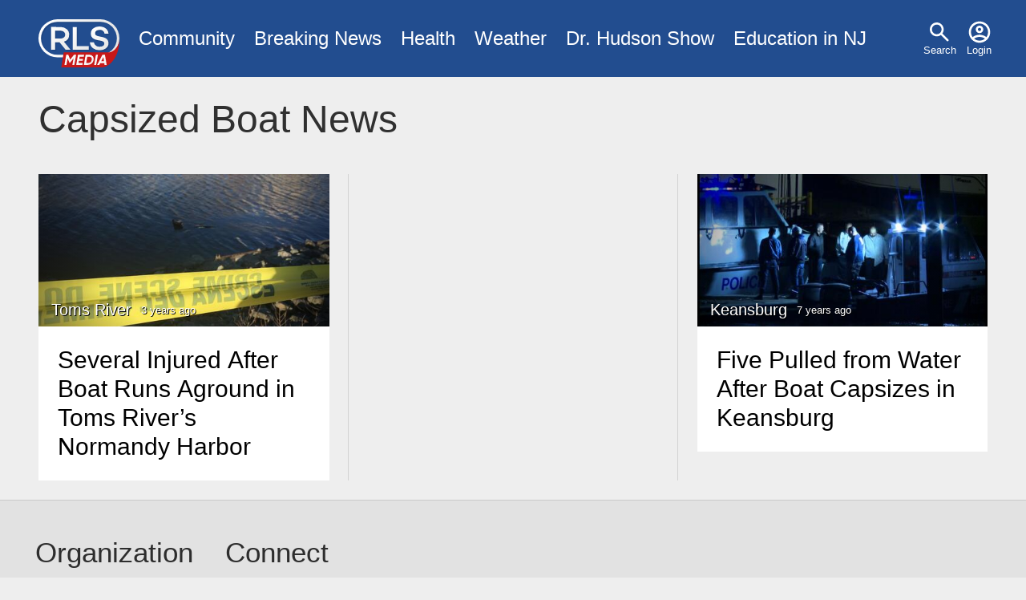

--- FILE ---
content_type: text/html; charset=UTF-8
request_url: https://www.rlsmedia.com/event/capsized-boat
body_size: 3496
content:
<!DOCTYPE html>
<html lang="en" dir="ltr" prefix="og: https://ogp.me/ns#">
  <head>

    <link rel="dns-prefetch" href="//googleads.g.doubleclick.net">
    <link rel="dns-prefetch" href="//pagead2.googlesyndication.com">
    <link rel="dns-prefetch" href="//www.googletagservices.com">
    <link rel="dns-prefetch" href="//tpc.googlesyndication.com">
    <link rel="dns-prefetch" href="//www.gstatic.com">
    <link rel="dns-prefetch" href="//fonts.gstatic.com">

    <meta charset="utf-8" />
<link rel="canonical" href="https://www.rlsmedia.com/taxonomy/term/3567" />
<link rel="icon" href="/themes/custom/rls/images/favicon/favicon-32x32.png" />
<link rel="icon" sizes="16x16" href="/themes/custom/rls/images/favicon/favicon-16x16.png" />
<link rel="icon" sizes="32x32" href="/themes/custom/rls/images/favicon/favicon-32x32.png" />
<link rel="apple-touch-icon" sizes="180x180" href="/themes/custom/rls/images/favicon/apple-touch-icon.png" />
<meta property="og:site_name" content="RLS Media" />
<meta property="og:url" content="https://www.rlsmedia.com/taxonomy/term/3567" />
<meta property="og:image:width" content="1200" />
<meta property="og:image:height" content="630" />
<meta property="fb:app_id" content="181613868573460" />
<meta name="twitter:card" content="summary_large_image" />
<meta name="twitter:site:id" content="rlsmetro" />
<meta name="twitter:image:width" content="1200" />
<meta name="twitter:image:height" content="630" />
<meta name="theme-color" content="#224D8F" />
<meta name="apple-mobile-web-app-capable" content="yes" />
<meta name="apple-mobile-web-app-status-bar-style" content="#224D8F" />
<meta name="apple-mobile-web-app-title" content="RLS Media" />
<meta name="application-name" content="RLS Media" />
<meta name="Generator" content="Drupal 10 (https://www.drupal.org)" />
<meta name="MobileOptimized" content="width" />
<meta name="HandheldFriendly" content="true" />
<meta name="viewport" content="width=device-width, initial-scale=1.0" />
<script type="application/ld+json">{
    "@context": "https://schema.org",
    "@graph": [
        {
            "@type": "WebPage",
            "@id": "https://www.rlsmedia.com/taxonomy/term/3567",
            "breadcrumb": {
                "@type": "BreadcrumbList",
                "itemListElement": [
                    {
                        "@type": "ListItem",
                        "position": 1,
                        "name": "Home",
                        "item": "https://www.rlsmedia.com/"
                    }
                ]
            },
            "isAccessibleForFree": "True"
        }
    ]
}</script>

    <title>Capsized Boat News</title>
    <link rel="stylesheet" media="all" href="/sites/default/files/css/css_r4Bq3zurWIZkF2j03AEw9hEqj3YyMQJZusaTUTL07i4.css?delta=0&amp;language=en&amp;theme=rls&amp;include=eJwryinWT8_JT0rM0S0uqczJzEvXKc7MLchJTUwp1oez9IpS01KLUvOSU_WyigEIdhPw" />
<link rel="stylesheet" media="all" href="/themes/custom/rls/css/layout.min.css?t49616" />
<link rel="stylesheet" media="print" href="/themes/custom/rls/css/drupal.min.css?t49616" onload="this.media=&#039;all&#039;; this.onload=null;" />
<link rel="stylesheet" media="print" href="/themes/custom/rls/css/essential.min.css?t49616" onload="this.media=&#039;all&#039;; this.onload=null;" />
<link rel="stylesheet" media="print" href="/themes/custom/rls/css/additional.min.css?t49616" onload="this.media=&#039;all&#039;; this.onload=null;" />

    <script src="/themes/custom/rls/js/lazyall.js?v=1.1" async></script>
<script src="/themes/custom/rls/node_modules/lazysizes/lazysizes.min.js?v=1.1" async></script>

    <link rel="search" type="application/opensearchdescription+xml" href="/opensearch.xml" title="RLS Media">
  </head>
  <body>
        <a href="#main-content" class="visually-hidden focusable">
      Skip to main content
    </a>
    
      <div class="dialog-off-canvas-main-canvas" data-off-canvas-main-canvas>
    <div class="layout-container">

  <div class ="header-wrapper clearfix">
    <header role="banner">
        <div>
    <nav role="navigation" aria-labelledby="block-usermenu-menu" id="block-usermenu">
            
  <h2 class="visually-hidden" id="block-usermenu-menu">User menu</h2>
  

        
              <ul>
              <li>
      
        <a href="/search" data-drupal-link-system-path="search">Search</a>
              </li>
          <li>
      
        <a href="/user/login" data-drupal-link-system-path="user/login">Login</a>
              </li>
        </ul>
  


  </nav>
<div id="block-sitebranding">
  
    
        <a href="/" rel="home">
      <img src="/themes/custom/rls/logo.svg" alt="Home" fetchpriority="high" />
    </a>
      
</div>
<nav role="navigation" aria-labelledby="block-mainmenu-menu" id="block-mainmenu">
            
  <h2 class="visually-hidden" id="block-mainmenu-menu">Main menu</h2>
  

        
              <ul>
              <li>
      
        <a href="/community" title="Community News" data-drupal-link-system-path="taxonomy/term/2577">Community</a>
              </li>
          <li>
      
        <a href="/breaking-news" data-drupal-link-system-path="breaking-news">Breaking News</a>
              </li>
          <li>
      
        <a href="/health" title="Health News" data-drupal-link-system-path="taxonomy/term/1964">Health</a>
              </li>
          <li>
      
        <a href="/weather" title="Local Weather" data-drupal-link-system-path="taxonomy/term/2143">Weather</a>
              </li>
          <li>
      
        <a href="/dr-hudson-fobw" title="Flying on Broken Dreams" data-drupal-link-system-path="taxonomy/term/4611">Dr. Hudson Show</a>
              </li>
          <li>
      
        <a href="/education-nj" data-drupal-link-system-path="taxonomy/term/4614">Education in NJ</a>
              </li>
        </ul>
  


  </nav>

  </div>

    </header>
  </div>
  
  

  

    <div>
    <div data-drupal-messages-fallback class="hidden"></div>

  </div>


  

  <main role="main">
    <a id="main-content" tabindex="-1"></a>
    <div class="layout-content">
        <div>
    <div id="block-rls2016-system-main">
  
    
      







  
  <h1>
    
            Capsized Boat
          News    </h1>



<div class="simpleads-reference-field" data-entity-type="taxonomy_term" data-field-name="field_simpleads_1" data-entity-id="3567" data-rotation-type="loop" data-impressions="true" data-rotation-options="{&quot;draggable&quot;:false,&quot;arrows&quot;:false,&quot;dots&quot;:false,&quot;fade&quot;:true,&quot;autoplay&quot;:true,&quot;pauseOnFocus&quot;:false,&quot;pauseOnHover&quot;:false,&quot;speed&quot;:900,&quot;infinite&quot;:true}"></div>


<div class="content">
  <div class="views-element-container"><div class="js-view-dom-id-618f2b783270ed290744870689eef79297dcc30bc8b2ca077191d933c9e2461f">
  
  
  

  
  
  

  






<div class="flex-grid-cell flex-3">


<div class="views-rows">
  
    
    <div>


                                                  
    
        
<article class="teaser published">

    
        <div class="teaser-img"  >
            <a href="/article/several-injured-after-boat-runs-aground-toms-rivers-normandy-harbor"  class="img lazyload vignette horizontal" data-lazytype="bg" data-bg="/sites/default/files/styles/medium/public/field/image/article/86D27AFA-DC44-4CFD-8F25-DC908210B181.jpeg?itok=o0LM-De_ "></a>

            <div class="info">
                
                                            <a href="/nj/toms-river" class="">Toms River</a>
                    
                
                <time class="timeago" datetime="2022-08-15T03:57:12-04:00">8/15/22 3:57am</time>
            </div>
        </div>

    
    <div class="teaser-text">


        
        <h4 >
            <a class="line-clamp-4" href="/article/several-injured-after-boat-runs-aground-toms-rivers-normandy-harbor" rel="bookmark">
<span>Several Injured After Boat Runs Aground in Toms River’s Normandy Harbor</span>
</a>
        </h4>
        

        

    </div>

</article>
</div>

  
        <div class="">
      <div class="ad-container"> 

        <ins class="lazyload" data-lazytype="adsense"
            style="display:block; text-align:center;"
            data-ad-layout="in-article"
            data-ad-format="fluid"
            data-ad-client="ca-pub-8271963007289512"
            data-ad-slot="2238678540"></ins>

      </div>
    </div>
    
    <div>


                                                  
    
        
<article class="teaser published">

    
        <div class="teaser-img"  >
            <a href="/article/five-pulled-water-after-boat-capsizes-keansburg"  class="img lazyload vignette horizontal" data-lazytype="bg" data-bg="/sites/default/files/styles/medium/public/field/image/article/76aa3fe3-abd2-42e2-9a84-e22f343fa2a0.png.jpeg?itok=RjaYjPC8 "></a>

            <div class="info">
                
                                            <a href="/nj/keansburg" class="">Keansburg</a>
                    
                
                <time class="timeago" datetime="2018-05-19T06:18:09-04:00">5/19/18 6:18am</time>
            </div>
        </div>

    
    <div class="teaser-text">


        
        <h4 >
            <a class="line-clamp-4" href="/article/five-pulled-water-after-boat-capsizes-keansburg" rel="bookmark">
<span>Five Pulled from Water After Boat Capsizes in Keansburg </span>
</a>
        </h4>
        

        

    </div>

</article>
</div>

</div>
</div>
    

  
  

  
  
</div>
</div>


</div>


  </div>

  </div>

    </div>
          <aside class="layout-sidebar-first" role="complementary">
        
      </aside>
    
    
  </main>

    <div class="footer-wrapper">
    <footer role="contentinfo">
        <div>
    <nav role="navigation" aria-labelledby="block-footer-menu" id="block-footer">
      
  <h2 id="block-footer-menu">Organization</h2>
  

        
              <ul>
              <li>
      
        <a href="/about" data-drupal-link-system-path="node/20866">About Us</a>
              </li>
          <li>
      
        <a href="/contact" title="Contact Us" data-drupal-link-system-path="node/20865">Contact</a>
              </li>
          <li>
      
        <a href="/ethics" title="Ethics Code" data-drupal-link-system-path="node/21706">Ethics</a>
              </li>
          <li>
      
        <a href="/terms" data-drupal-link-system-path="node/2">Terms</a>
              </li>
          <li>
      
        <a href="/privacy-policy" data-drupal-link-system-path="node/739">Privacy Policy</a>
              </li>
        </ul>
  


  </nav>
<nav role="navigation" aria-labelledby="block-socialmediaaccounts-menu" id="block-socialmediaaccounts">
      
  <h2 id="block-socialmediaaccounts-menu">Connect</h2>
  

        
              <ul>
              <li>
      
        <a href="https://www.facebook.com/RLSMetroBreakingNews/" title="Facebook Page">Facebook</a>
              </li>
          <li>
      
        <a href="http://www.youtube.com/c/Rlsmedia" title="View our latest videos">YouTube</a>
              </li>
          <li>
      
        <a href="https://twitter.com/RLSMetro" title="Twitter Account">Twitter</a>
              </li>
          <li>
      
        <a href="https://www.linkedin.com/company/rlsmedia/" title="LinkedIn Business Page">LinkedIn</a>
              </li>
        </ul>
  


  </nav>

  </div>

      <div><small>&copy; 2026 RLS Media Solutions Broadcasting. All Rights Reserved</small></div>
    </footer>
  </div>
  
</div>

  </div>

    
    <script type="application/json" data-drupal-selector="drupal-settings-json">{"path":{"baseUrl":"\/","pathPrefix":"","currentPath":"taxonomy\/term\/3567","currentPathIsAdmin":false,"isFront":false,"currentLanguage":"en"},"pluralDelimiter":"\u0003","suppressDeprecationErrors":true,"simpleads":{"current_node_id":null},"radioactivity":{"type":"default","endpoint":"https:\/\/www.rlsmedia.com\/radioactivity\/emit"},"user":{"uid":0,"permissionsHash":"7bf975ab71964e17414a710956e71117616080998e58fe3c7028281862fb670c"}}</script>
<script src="/sites/default/files/js/js_7Q71D-YM01cb4T2iRbVcncJ63QZEKn9-iaIYa3Sdpdw.js?scope=footer&amp;delta=0&amp;language=en&amp;theme=rls&amp;include=eJw9ykEOgCAMRNELEThTg6OpKdi0bOD0Iibs3s-MiSc6HNUR7HMl6Y2zrxIafa7bzgN_6aMKW2xcQNcTnIsK5j1tRcMJQ82It7_McSmx"></script>
<script src="/themes/custom/rls/js/analyticsactivator.js?v=1" defer></script>
<script src="https://pagead2.googlesyndication.com/pagead/js/adsbygoogle.js" defer></script>
<script src="/themes/custom/rls/node_modules/%40popperjs/core/dist/umd/popper.min.js?v=1.1" async></script>
<script src="/themes/custom/rls/js/popper.js?v=1.1" defer></script>
<script src="/sites/default/files/js/js_KJZz5G2Xr5-p3FeM27DeTZHWcqiVexirf5zk1-4JIZ0.js?scope=footer&amp;delta=5&amp;language=en&amp;theme=rls&amp;include=eJw9ykEOgCAMRNELEThTg6OpKdi0bOD0Iibs3s-MiSc6HNUR7HMl6Y2zrxIafa7bzgN_6aMKW2xcQNcTnIsK5j1tRcMJQ82It7_McSmx"></script>
<script src="/themes/custom/rls/js/timeagoactivator.js?v=1" async></script>
<script src="https://cdn.jsdelivr.net/npm/js-cookie@3.0.5/dist/js.cookie.min.js"></script>
<script src="/sites/default/files/js/js_LbE2i08fVB3lECCqpPkXZoZ5WVmTygMbUsgvvL9s4Ak.js?scope=footer&amp;delta=8&amp;language=en&amp;theme=rls&amp;include=eJw9ykEOgCAMRNELEThTg6OpKdi0bOD0Iibs3s-MiSc6HNUR7HMl6Y2zrxIafa7bzgN_6aMKW2xcQNcTnIsK5j1tRcMJQ82It7_McSmx"></script>

  </body>
</html>

--- FILE ---
content_type: text/html; charset=utf-8
request_url: https://www.google.com/recaptcha/api2/aframe
body_size: 266
content:
<!DOCTYPE HTML><html><head><meta http-equiv="content-type" content="text/html; charset=UTF-8"></head><body><script nonce="I9BvdeYOBetsPll5L-D2ZA">/** Anti-fraud and anti-abuse applications only. See google.com/recaptcha */ try{var clients={'sodar':'https://pagead2.googlesyndication.com/pagead/sodar?'};window.addEventListener("message",function(a){try{if(a.source===window.parent){var b=JSON.parse(a.data);var c=clients[b['id']];if(c){var d=document.createElement('img');d.src=c+b['params']+'&rc='+(localStorage.getItem("rc::a")?sessionStorage.getItem("rc::b"):"");window.document.body.appendChild(d);sessionStorage.setItem("rc::e",parseInt(sessionStorage.getItem("rc::e")||0)+1);localStorage.setItem("rc::h",'1770020241420');}}}catch(b){}});window.parent.postMessage("_grecaptcha_ready", "*");}catch(b){}</script></body></html>

--- FILE ---
content_type: text/css
request_url: https://www.rlsmedia.com/themes/custom/rls/css/drupal.min.css?t49616
body_size: 1567
content:
.ajax-progress{display:inline-block;padding:1px 5px 2px 5px}[dir=rtl] .ajax-progress{float:right}[dir=rtl] .ajax-progress-fullscreen{right:49%;left:auto}[dir=rtl] .progress__description{float:right}[dir=rtl] .progress__percentage{float:left}[dir=rtl] .draggable a.tabledrag-handle{float:right;margin-right:-1em;margin-left:0}[dir=rtl] .touch a.tabledrag-handle .handle{background-position:right 40% top 19px}[dir=rtl] .tabledrag-toggle-weight-wrapper{text-align:left}[dir=rtl] .indentation{float:right;margin:-.4em -.4em -.4em .2em;padding:.42em .6em .42em 0}[dir=rtl] div.tree-child{background-position:-65px center}[dir=rtl] div.tree-child-last{background-position:-65px center}.ajax-progress-throbber .throbber{display:inline;padding:1px 5px 2px;background:transparent url(/core/misc/throbber-active.gif) no-repeat 0 center}.ajax-progress-throbber .message{display:inline;padding:1px 5px 2px}tr .ajax-progress-throbber .throbber{margin:0 2px}.ajax-progress-bar{width:16em}.ajax-progress-fullscreen{position:fixed;z-index:1000;top:48.5%;left:49%;width:24px;height:24px;padding:4px;opacity:.9;-webkit-border-radius:7px;border-radius:7px;background-color:#232323;background-image:url(/core/misc/loading-small.gif);background-repeat:no-repeat;background-position:center center}.text-align-left{text-align:left}.text-align-right{text-align:right}.text-align-center{text-align:center}.text-align-justify{text-align:justify}.align-left{float:left}.align-right{float:right}.align-center{display:block;margin-right:auto;margin-left:auto}.js input.form-autocomplete{background-image:url(/core/misc/throbber-inactive.png);background-repeat:no-repeat;background-position:100% center}.js input.form-autocomplete.ui-autocomplete-loading{background-image:url(/core/misc/throbber-active.gif);background-position:100% center}.js details:not([open]) .details-wrapper{display:none}.js .js-hide{display:none}.js .js-show{display:block}.js[dir=rtl] input.form-autocomplete{background-position:0 center}.js[dir=rtl] input.form-autocomplete.ui-autocomplete-loading{background-position:0 center}.fieldgroup{padding:0;border-width:0}.container-inline div{display:inline-block}.container-inline label{display:inline-block}.container-inline .details-wrapper{display:block}.clearfix:after{display:table;clear:both;content:""}.item-list__comma-list{display:inline;margin:0;padding:0}.item-list__comma-list li{display:inline}.item-list__comma-list li:after{content:", "}.item-list__comma-list li:last-child:after{content:""}.js-show{display:none}.nowrap{white-space:nowrap}.position-container{position:relative}.progress{position:relative}.progress__track{min-width:100px;max-width:100%;height:16px;margin-top:5px;border:1px solid;background-color:#fff}.progress__bar{width:3%;min-width:3%;max-width:100%;height:16px;background-color:#000}.progress__description{overflow:hidden;margin-top:.2em;color:#555;font-size:.875em;float:left}.progress__percentage{overflow:hidden;margin-top:.2em;color:#555;font-size:.875em;float:right}.progress--small .progress__track{height:7px}.progress--small .progress__bar{height:7px;-webkit-background-size:20px 20px;background-size:20px 20px}.reset-appearance{margin:0;padding:0;border:0 none;background:0 0;line-height:inherit;-webkit-appearance:none;-moz-appearance:none;appearance:none}.resize-none{resize:none}.resize-vertical{min-height:2em;resize:vertical}.resize-horizontal{max-width:100%;resize:horizontal}.resize-both{max-width:100%;min-height:2em;resize:both}table.sticky-header{z-index:500;top:0;margin-top:0;background-color:#fff}.system-status-counter__status-icon{display:inline-block;width:25px;height:25px;vertical-align:middle}.system-status-counter__status-icon:before{display:block;width:100%;height:100%;content:"";background-repeat:no-repeat;background-position:center 2px;-webkit-background-size:16px 16px;background-size:16px}.system-status-counter__status-icon--error:before{background-image:url(/core/misc/icons/e32700/error.svg)}.system-status-counter__status-icon--warning:before{background-image:url(/core/misc/icons/e29700/warning.svg)}.system-status-counter__status-icon--checked:before{background-image:url(/core/misc/icons/73b355/check.svg)}.system-status-report-counters__item{width:100%;margin-bottom:.5em;padding:.5em 0;text-align:center;white-space:nowrap;background-color:rgba(0,0,0,.063)}.system-status-general-info__item{margin-top:1em;padding:0 1em 1em;border:1px solid #ccc}.system-status-general-info__item-title{border-bottom:1px solid #ccc}body.drag{cursor:move}tr.region-title{font-weight:700}tr.region-message{color:#999}tr.region-populated{display:none}tr.add-new .tabledrag-changed{display:none}.draggable a.tabledrag-handle{float:left;overflow:hidden;height:1.7em;margin-left:-1em;cursor:move;text-decoration:none}a.tabledrag-handle:hover{text-decoration:none}a.tabledrag-handle:hover .handle{background-image:url(/core/misc/icons/000000/move.svg)}a.tabledrag-handle .handle{width:14px;height:14px;margin:-.4em .5em 0;padding:.42em .5em;background:url(/core/misc/icons/787878/move.svg) no-repeat 6px 7px}a.tabledrag-handle:focus .handle{background-image:url(/core/misc/icons/000000/move.svg)}.touchevents .draggable td{padding:0 10px}.touchevents .draggable .menu-item__link{display:inline-block;padding:10px 0}.touchevents a.tabledrag-handle{width:40px;height:44px}.touchevents a.tabledrag-handle .handle{height:21px;background-position:40% 19px}.touchevents .draggable.drag a.tabledrag-handle .handle{background-position:50% -32px}.tabledrag-toggle-weight-wrapper{text-align:right}.indentation{float:left;width:20px;height:1.7em;margin:-.4em .2em -.4em -.4em;padding:.42em 0 .42em .6em}.tablesort{display:inline-block;width:16px;height:16px;-webkit-background-size:100% 100%;background-size:100%}.tablesort--asc{background-image:url(/core/misc/icons/787878/twistie-down.svg)}.tablesort--desc{background-image:url(/core/misc/icons/787878/twistie-up.svg)}div.tree-child{background:url(/core/misc/tree.png) no-repeat 11px center}div.tree-child-last{background:url(/core/misc/tree-bottom.png) no-repeat 11px center}div.tree-child-horizontal{background:url(/core/misc/tree.png) no-repeat -11px center}.views-align-left{text-align:left}.views-align-right{text-align:right}.views-align-center{text-align:center}.views-view-grid .views-col{float:left}.views-view-grid .views-row{float:left;clear:both;width:100%}.views-display-link+.views-display-link{margin-left:.5em}@media screen and (min-width:60em){.system-status-report-counters{display:-webkit-box;display:-webkit-flex;display:-moz-box;display:-ms-flexbox;display:flex;-webkit-flex-wrap:wrap;-ms-flex-wrap:wrap;flex-wrap:wrap;-webkit-box-pack:justify;-webkit-justify-content:space-between;-moz-box-pack:justify;-ms-flex-pack:justify;justify-content:space-between}.system-status-report-counters__item--half-width{width:49%}.system-status-report-counters__item--third-width{width:33%}}

--- FILE ---
content_type: text/plain; charset=UTF-8
request_url: https://www.rlsmedia.com/session/token
body_size: -108
content:
CbxQxiYvOW1PIITvyh-1m2y9il_F-w8LuCE4nARW_wI